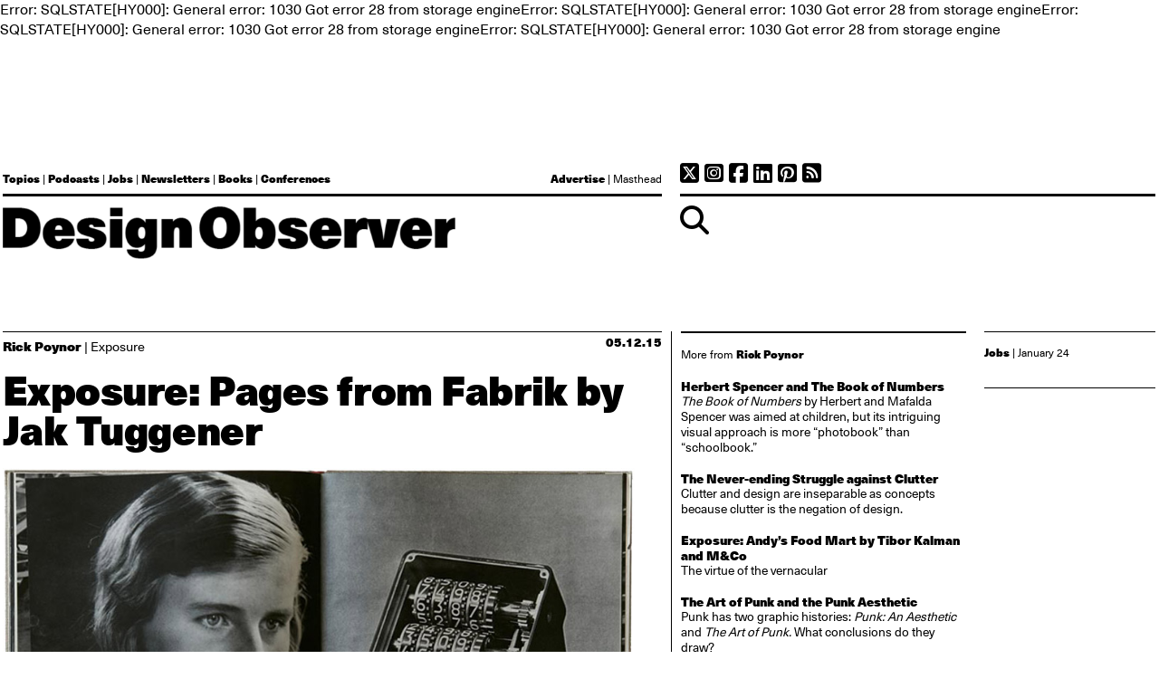

--- FILE ---
content_type: text/html; charset=UTF-8
request_url: https://inventionofdesire.com/feature/exposure-pages-from-fabrik-by-jak-tuggener/38880
body_size: 8411
content:
Error: SQLSTATE[HY000]: General error: 1030 Got error 28 from storage engineError: SQLSTATE[HY000]: General error: 1030 Got error 28 from storage engineError: SQLSTATE[HY000]: General error: 1030 Got error 28 from storage engineError: SQLSTATE[HY000]: General error: 1030 Got error 28 from storage engine<!DOCTYPE html PUBLIC "-//W3C//DTD XHTML 1.0 Transitional//EN" "http://www.w3.org/TR/xhtml1/DTD/xhtml1-transitional.dtd">

<html xmlns="http://www.w3.org/1999/xhtml" xml:lang="en" lang="en">
<head>
<meta http-equiv="Content-Type" content="text/html; charset=UTF-8" />
<meta content="True" name="HandheldFriendly">
<meta name="viewport" content="width=device-width, initial-scale=1.0, maximum-scale=1.0, user-scalable=0">
<meta name="viewport" content="width=device-width">

<title>Exposure: Pages from Fabrik photographed by Jak Tuggener: Design Observer</title>

<style type="text/css">
@import url("https://fast.fonts.net/lt/1.css?apiType=css&c=c4429fbc-246c-48fc-bce5-0a1c4a2963ea&fontids=1491968,1491988");
@font-face{ font-family:"Neue Haas Unica ExtraBlack"; src:url("/Fonts/1491968/cb97f48b-d834-42c2-888d-36f7f90011f4.eot?#iefix"); src:url("/Fonts/1491968/cb97f48b-d834-42c2-888d-36f7f90011f4.eot?#iefix") format("eot"),url("/Fonts/1491968/8d9cecba-4c38-416b-a5ed-9a33dfdecdc9.woff2") format("woff2"), url("/Fonts/1491968/90c62ffc-99f0-4e0e-a506-2500a6d74c98.woff") format("woff"), url("/Fonts/1491968/6b09bc05-29a9-4c80-9ee4-1744cf080a6c.ttf") format("truetype");}
@font-face{font-family:"Neue Haas Unica W01 Regular"; src:url("/Fonts/1491988/0ebd7648-5847-404a-a88a-28a353c0921c.eot?#iefix"); src:url("/Fonts/1491988/0ebd7648-5847-404a-a88a-28a353c0921c.eot?#iefix") format("eot"),url("/Fonts/1491988/e0d80810-f7e3-4fea-8c57-ef8116f0465d.woff2") format("woff2"), url("/Fonts/1491988/27645c8a-608b-4abf-a2f1-c4407b576723.woff") format("woff"), url("/Fonts/1491988/bd3b3439-8eff-445c-80ed-87064138ca7d.ttf") format("truetype");}
@font-face{
        font-family:"Neue Haas Unica W01 Thin";
        src:url("/Fonts/1491990/89cc27d4-e9bd-43de-ab56-cc7015e1ff7d.woff2") format("woff2"),url("Fonts/1491990/ad1cd90c-7793-4c0a-a7ce-4a6122b0e265.woff") format("woff");
    }

/* This CSS resource incorporates links to font software which is the valuable copyrighted property of Monotype and/or its suppliers. You may not attempt to copy, install, redistribute, convert, modify or reverse engineer this font software. Please contact Monotype with any questions regarding Web Fonts: https://www.linotype.com */

	#doxx-cta {
		width: 100vw;
		font-size: 14px;
		height: 2.2em;
		overflow: hidden;
		font-family: Neue Haas Unica, sans-serif;
		text-decoration: none;
		color: white;
		display: flex;
		align-items: center;
		justify-content: center;
		text-align: center;
		position: relative;
		box-sizing: border-box;
		transition: opacity .2s;
	}
	#doxx-cta:hover {
		opacity: .8;
	}
	#doxx-cta:active {
		opacity: .5;
	}
	#doxx-background {
		position: absolute;
		width: 100vw;
		height: 100vh;
		top: 0;
		right: 0;
		z-index: -2;
		transition: opacity .5s;
	}
        #doxx-edbg {
                position: absolute;
                width: 100%;
                height: 100%;
                top: 0;
                right: 0;
                z-index: -2;
                transition: opacity .5s;
        }

</style>

<link href="/style0816.css" type="text/css" rel="stylesheet" media="all"/>

<link href="/loginpopup.css" type="text/css" rel="stylesheet" media="all"/>
<link href="/css/dropzone.css" type="text/css" rel="stylesheet"/>
<link rel="stylesheet" href="/fancybox/jquery.fancybox-1.3.4.css" type="text/css" media="screen"/>
<link href="/css/flat.audio.css" rel="stylesheet" type="text/css"/>
<link href="/css/flat.video.css" rel="stylesheet" type="text/css"/>
<!--[if IE 7]>
<link href="css/flat.audio.ie7.css" rel="stylesheet" type="text/css" />
<link href="css/flat.video.ie7.css" rel="stylesheet" type="text/css" />
<![endif]-->

<script src="https://kit.fontawesome.com/0c479dd900.js" crossorigin="anonymous"></script>
<script type="text/javascript" src="http://ajax.googleapis.com/ajax/libs/jquery/2.2.2/jquery.min.js"></script>
<script type="text/javascript" src="http://designobserver.com/common/jquery.unveil.js"></script>
<script type="text/javascript" src="/js/dropzone.js"></script>
<script src="//cdnjs.cloudflare.com/ajax/libs/jquery-easing/1.3/jquery.easing.min.js" type="text/javascript"></script>
<script type="text/javascript" src="/js/jquery.jplayer.min.js"></script>

<script type="text/javascript">
 jQuery(function($){
	$( '.menu-btn' ).click(function(){
		$('.responsive-menu').toggleClass('expand');
		$('.menu-btn').toggleClass('is-active');
	});
  })

$(document).ready(function() {
	$('.unveilImg').unveil();

	$('.login-expand').click(function() {
		$('#logincontent').slideToggle("fast");
		$(".login-down").toggle();
	});

	$('#logout').click(function () {
		document.cookie = 'DOuser=';
		setTimeout(function(){
			location.reload();
		}, 1000);

	});

	$("a#iframe").fancybox({
		'type':'iframe',
		'width': 220,
		'height': 220,
		'transitionIn': 'none',
		'transitionOut': 'none',
		'onClosed':'location.reload();'
	});


});


</script>

<link rel="apple-touch-icon" sizes="57x57" href="/apple-icon-57x57.png">
<link rel="apple-touch-icon" sizes="60x60" href="/apple-icon-60x60.png">
<link rel="apple-touch-icon" sizes="72x72" href="/apple-icon-72x72.png">
<link rel="apple-touch-icon" sizes="76x76" href="/apple-icon-76x76.png">
<link rel="apple-touch-icon" sizes="114x114" href="/apple-icon-114x114.png">
<link rel="apple-touch-icon" sizes="120x120" href="/apple-icon-120x120.png">
<link rel="apple-touch-icon" sizes="144x144" href="/apple-icon-144x144.png">
<link rel="apple-touch-icon" sizes="152x152" href="/apple-icon-152x152.png">
<link rel="apple-touch-icon" sizes="180x180" href="/apple-icon-180x180.png">
<link rel="icon" type="image/png" sizes="192x192"  href="/android-icon-192x192.png">
<link rel="icon" type="image/png" sizes="32x32" href="/favicon-32x32.png">
<link rel="icon" type="image/png" sizes="96x96" href="/favicon-96x96.png">
<link rel="icon" type="image/png" sizes="16x16" href="/favicon-16x16.png">
<link rel="manifest" href="/manifest.json">
<meta name="msapplication-TileColor" content="#ffffff">
<meta name="msapplication-TileImage" content="/ms-icon-144x144.png">
<meta name="theme-color" content="#ffffff">
<link rel="shortcut icon" href="/favicon.ico" />

<meta name="twitter:card" content="summary" />
<meta name="twitter:image:src" content="http://designobserver.com/media/images/mondrian/38880-Square_Jak_Tuggener_m.jpg" />
<meta name="twitter:title" content="Exposure: Pages from Fabrik photographed by Jak Tuggener" />
<meta name="twitter:description" content="The dark undercurrents of industry" />
<meta name="twitter:site" content="@DesignObserver" />
<meta property="og:type" content="article" />
<meta property="og:title" content="Exposure: Pages from Fabrik photographed by Jak Tuggener" />
<meta property="og:url" content="http://designobserver.com/feature/exposure-pages-from-fabrik-by-jak-tuggener/38880" />
<meta property="og:description" content="The dark undercurrents of industry" />
<meta property="og:site_name" content="Design Observer" />
<meta property="og:image" content="http://designobserver.com/media/images/mondrian/38880-Square_Jak_Tuggener_m.jpg" />

<script id="mcjs">!function(c,h,i,m,p){m=c.createElement(h),p=c.getElementsByTagName(h)[0],m.async=1,m.src=i,p.parentNode.insertBefore(m,p)}(document,"script","https://chimpstatic.com/mcjs-connected/js/users/7eb69153072e86c684d5b7e9e/b82afb0feaf2f41c7b965d6f4.js");</script>

      <link href="//cdn-images.mailchimp.com/embedcode/classic-061523.css" rel="stylesheet" type="text/css">
  <style type="text/css">
        #mc_embed_signup{background:#fff; false;clear:left; font:14px Helvetica,Arial,sans-serif; width: 600px; margin: 0px;}
        /* Add your own Mailchimp form style overrides in your site stylesheet or in this style block.
           We recommend moving this block and the preceding CSS link to the HEAD of your HTML file. */
</style>


<script>
  (function(i,s,o,g,r,a,m){i['GoogleAnalyticsObject']=r;i[r]=i[r]||function(){
  (i[r].q=i[r].q||[]).push(arguments)},i[r].l=1*new Date();a=s.createElement(o),
  m=s.getElementsByTagName(o)[0];a.async=1;a.src=g;m.parentNode.insertBefore(a,m)
  })(window,document,'script','https://www.google-analytics.com/analytics.js','ga');

  ga('create', 'UA-7175561-1', 'auto');
  ga('send', 'pageview');

</script>

<!-- Google tag (gtag.js) -->
<script async src="https://www.googletagmanager.com/gtag/js?id=UA-7175561-12"></script>
<script>
  window.dataLayer = window.dataLayer || [];
  function gtag(){dataLayer.push(arguments);}
  gtag('js', new Date());
  gtag('config', 'UA-7175561-12');
</script>

<script>
  (function() {
    var useSSL = 'https:' == document.location.protocol;
    var src = (useSSL ? 'https:' : 'http:') +
        '//www.googletagservices.com/tag/js/gpt.js';
    document.write('<scr' + 'ipt src="' + src + '"></scr' + 'ipt>');
  })();
</script>

<script>
  googletag.cmd.push(function() {

  		var mappingleaderboard = googletag.sizeMapping().
		addSize([0, 0], []).
		addSize([728, 0], [[728, 90]]). //tablet
		addSize([468, 0], [[468, 60]]). //tablet
		addSize([320, 0], [[320, 50]]). //tablet
		build();

		var mappinghouse1 = googletag.sizeMapping().
		addSize([1050, 0], [[312, 90]]).
		addSize([0, 0], []). //other
		build();

		var mappinghouse2 = googletag.sizeMapping().
		addSize([1250, 0], [[200, 90]]).
		addSize([0, 0], []).
		build();

		var mappingrightrail1 = googletag.sizeMapping().
		addSize([0, 0], [180, 150]). //all
		build();

		var mappingrightrail2 = googletag.sizeMapping().
		addSize([0, 0], [180, 150]). //all
		build();

		var mappingrightrail3 = googletag.sizeMapping().
		addSize([0, 0], [180, 150]). //all
		build();

    googletag.defineSlot('/2410216/312_90', [312, 90], 'div-gpt-ad-1471436438685-0').defineSizeMapping(mappinghouse1).addService(googletag.pubads());
    googletag.defineSlot('/2410216/200_90', [200, 90], 'div-gpt-ad-1471436438685-1').defineSizeMapping(mappinghouse2).addService(googletag.pubads());
    googletag.defineSlot('/2410216/768_90', [[728, 90], [320, 50], [468, 60]], 'div-gpt-ad-1471436438685-2').defineSizeMapping(mappingleaderboard).addService(googletag.pubads());
    googletag.defineSlot('/2410216/180_150', [180, 150], 'div-gpt-ad-1471436438685-3').defineSizeMapping(mappingrightrail1).addService(googletag.pubads());
    googletag.defineSlot('/2410216/180_150-2', [180, 150], 'div-gpt-ad-1471436438685-4').defineSizeMapping(mappingrightrail2).addService(googletag.pubads());
    googletag.defineSlot('/2410216/180_150-3', [180, 150], 'div-gpt-ad-1471436438685-5').defineSizeMapping(mappingrightrail3).addService(googletag.pubads());
    googletag.pubads().enableSyncRendering();
    googletag.enableServices();
  });
</script>

<!-- Google Site Verification (04.25.24 / rlh@CMM) -->
<meta name="google-site-verification" content="RfpqD1y-iLPbfzIUZ7_PvzMCDhTDdFOwRRoXDFEg7dQ" />

</head>
<body class="article">
<header>
	<div id = "headerads">
		<div class= "left">
			<!-- /2410216/768_90 -->
<div id='div-gpt-ad-1471436438685-2' class="topad"'>
<script>
googletag.cmd.push(function() { googletag.display('div-gpt-ad-1471436438685-2'); });
</script>
</div>
			<br style="clear: both" class="cf" />
		</div>
		<div class= "right">
			<div class="housead1">
<!-- /2410216/312_90 -->
<div id='div-gpt-ad-1471436438685-0' class='topad'>
<script>
googletag.cmd.push(function() { googletag.display('div-gpt-ad-1471436438685-0'); });
</script>
</div>

			</div>
			<div class="housead2">
<!-- /2410216/200_90 -->
<div id='div-gpt-ad-1471436438685-1' style='height:90px; width:200px;'>
<script>
googletag.cmd.push(function() { googletag.display('div-gpt-ad-1471436438685-1'); });
</script>
</div>
			</div>
			<br style="clear: both" class="cf" />
		</div>
		<br style="clear: both" class="cf" />
	</div>
	<div id = "navline">
		<div class="left">
			<div id="mobilenav">
				<div id="navigation" class="menu-btn" style="position: relative; float: left; margin-right: 10px;">
					<span class="icon"><i class="fa fa-bars"></i></span>
				</div>
				<div class="icon" style="position: relative; float: left"><a href="/search.php"><i class="fa fa-search"></a></i></div>
			</div>
			 <div class="responsive-menu">
				<ul>
				   <li><a href="/topics.php">Topics</a></li>
				   <li><a href="/podcasts.php">Podcasts</a></li>
				   <li><a href="/jobs/">Jobs</a></li>
				   <li><a href="/newsletters.php">Newsletters</a></li>
				   <li><a href="/books.php">Books</a></li>
				   <li><a href="/conferences.php">Conferences</a></li>
				   <li><br /></li>
				   <li><a href="mailto:laura@designobserver.com?subject=Design Observer Advertising Request">Advertise</a></li>
				   <li><a href="/masthead.php">Masthead</a></li>
				</ul>
			 </div>

			<div id = "topnav">
				<div id="newnav">
					<strong><a href="/topics.php">Topics</a></strong> |
					<strong><a href="/podcasts.php">Podcasts</a></strong> |
					<strong><a href="/jobs/">Jobs</a></strong> |
					<strong><a href="/newsletters.php">Newsletters</a></strong> |
					<strong><a href="/books.php">Books</a></strong> |
					<strong><a href="/conferences.php">Conferences</a></strong>
				</div>
				<div id = "adnav">
					<strong><a href="mailto:laura@designobserver.com?subject=Design Observer Advertising Request">Advertise</a></strong>
					| <a href="/masthead.php">Masthead</a>
				</div>
				<div class="shareicons">
					<a href="https://twitter.com/designobserver" target="_blank">
<span class="fa-stack fa-lg" style="margin:0px;padding:0px">
  <i class="fa fa-circle fa-stack-2x" style="color:black"></i>
  <i class="fa fa-brands fa-x-twitter fa-stack-1x" style="color:white"></i>
</span>
</a>
<a href="https://instagram.com/designobserver" target="_blank">
<span class="fa-stack fa-lg" style="margin:0px;padding:0px">
  <i class="fa fa-circle fa-stack-2x" style="color:black"></i>
  <i class="fa fa-brands fa-instagram fa-stack-1x" style="color:white"></i>
</span>
</a>
<a href="https://www.facebook.com/designobserver" target="_blank">
<span class="fa-stack fa-lg" style="margin:0px;">
  <i class="fa fa-circle fa-stack-2x" style="color:black"></i>
  <i class="fa fa-brands fa-facebook fa-stack-1x" style="color:white"></i>
</span>
</a>
<a href="https://www.linkedin.com/company/design-observer/" target="_blank">
<span class="fa-stack fa-lg" style="margin:0px;">
  <i class="fa fa-circle fa-stack-2x" style="color:black"></i>
  <i class="fa fa-brands fa-linkedin fa-stack-1x" style="color:white"></i>
</span>
</a>
<a href="http://www.pinterest.com/designobserver/" target="_blank">
<span class="fa-stack fa-lg" style="margin:0px;">
  <i class="fa fa-circle fa-stack-2x" style="color:black"></i>
  <i class="fa fa-brands fa-pinterest fa-stack-1x" style="color:white"></i>
</span>
</a>
<a href="http://feeds.feedburner.com/designobserver" target="_blank">
<span class="fa-stack fa-lg" style="margin:0px;">
  <i class="fa fa-circle fa-stack-2x" style="color:black"></i>
  <i class="fa fa-rss fa-stack-1x" style="color:white"></i>
</span>
</a><br style="clear:both" />
	                        </div>

			</div>
		</div>
		<div class= "right">
			<div class="shareicons" style="font-size:2em">
			<a href="https://twitter.com/designobserver" target="_blank"><i class="fa-brands fa-square-x-twitter"></i></a>
			<a href="https://instagram.com/designobserver" target="_blank"><i class="fa-brands fa-square-instagram"></i></a>
			<a href="https://www.facebook.com/designobserver" target="_blank"><i class="fa-brands fa-square-facebook"></i></a>
			<a href="https://www.linkedin.com/company/design-observer/" target="_blank"><i class="fa-brands fa-linkedin"></i></a>
			<a href="http://www.pinterest.com/designobserver/" target="_blank"><i class="fa-brands fa-square-pinterest"></i></a>
			<a href="http://feeds.feedburner.com/designobserver" target="_blank"><i class="fa-solid fa-square-rss"></i></a><br style="clear:both" />
			</div>
			<br style="clear: both" class="cf" />
		</div>
		<br style="clear: both" class="cf" />
	</div>

	<div id="logo">
		<div class= "left">
			<a href="/"><img src="/do_logo.png" alt="Design Observer" class="dologo" /></a>
			<br />
		</div>
		<div id="nav" class= "right">
			<div class="searchbox">
			  <span class="icon"><i class="fa fa-search"></i></span>
			  <form method="post" action="/search.php">
			  	<input type="search" name="searchfor" id="search" placeholder="Search..." />
			  </form>
			</div>
		</div>
	</div>
	<br style="clear: both" class="cf"/>
</header>
<section id="container">
	<div class="left">
		
	<div class="topborder">
		<div style = "position: relative; float: right; font-size: .8em"><strong>05.12.15</strong></div>
		<div id="author"><strong>Rick Poynor</strong>  | Exposure</div>
		<h1 id="title">Exposure: Pages from Fabrik by Jak Tuggener</h1>
	</div>


	<div id="content">
		<img src="/media/images/38880-Jak_Tuggener_Fabrik2.jpg" alt="" width="700" /><br /><span class="photocaption">Spread from <em>Fabrik</em>, a photobook by Jak Tuggener, published by Rotapfel-Verlag, 1943 <br />Source: actung-photography</span><br /><br />Jakob Tuggener&rsquo;s Swiss photobook <a href="http://www.achtung.photography/jak-tuggener-fabrik-1943/" target="_blank"><em style="mso-bidi-font-style: normal;">Fabrik: Ein Bildepos der Technik</em></a> (Factory: A Picture-poem on Technology) makes a small appearance in the first volume of Martin Parr and Gerry Badger&rsquo;s <a href="http://uk.phaidon.com/store/photography/the-photobook-a-history-9780714842851/" target="_blank"><em style="mso-bidi-font-style: normal;">The Photobook: A History</em></a>, where they pronounce it to be ten years ahead of its time. In 1943, much of Europe was torn apart by war, though Switzerland remained neutral. Yet <em style="mso-bidi-font-style: normal;">Fabrik</em>, write Parr and Badger, with its images of industry, electronics and hydro-electric power, looked ahead optimistically to the bright economic future that the continent would experience in the decades after the conflict.
<p>Printed in rotogravure, <em style="mso-bidi-font-style: normal;">Fabrik</em> is a book of great beauty. The black ink speckles across its tall pages like soot from a chimney. Many of the pictures that Tuggener presents without written explanation could certainly be taken as unqualified celebrations of industry. But there are dark undercurrents running through <em style="mso-bidi-font-style: normal;">Fabrik</em> that cast doubt on a purely positive interpretation. Towards the end comes a page showing a harshly carved wooden face, labeled &ldquo;demon&rdquo; in the image list. In the penultimate picture, a small, vulnerable-looking, naked doll, earlier seen balancing on the cylinder of a steam turbine, reappears surrounded by rows of artillery shells. This is juxtaposed with a portrait of a workman looking haunted&mdash;the book&rsquo;s final image.</p>
<p class="MsoNormal">These interventions by Tuggener (1904-88), who also took promotional photographs for the company Maschinenfabrik Oerlikon, have no direct connection to industry and prompt a reassessment of the book&rsquo;s intentions. In a telling pair of close-ups, a factory worker stares in the direction of a mechanical counter. By blowing up the device to equal the size of the young woman&rsquo;s face, Tuggener balances the spread while transforming the machine part into an automated equivalent of the human head. The positioning of the counter in the path of her preoccupied gaze implies some ominous moment of insight or premonition. All this gives credence to the conclusion, expressed by Martin Gassner in <a href="http://www.lars-mueller-publishers.com/en/schweizer-fotobucher-1927-bis-heute" target="_blank"><em style="mso-bidi-font-style: normal;">Swiss Photobooks</em></a> (2012), that <em style="mso-bidi-font-style: normal;">Fabrik</em> expresses not unalloyed support for industry, but a critical view that also acknowledges the ambivalent outcomes of industrial development.</p>
<p class="MsoNormal">Tuggener made more than 60 mock-ups for photobooks consisting of pictures and no text, but <em style="mso-bidi-font-style: normal;">Fabrik</em> was the only project to find a publisher. In 2012, Steidl in Germany produced a <a href="https://steidl.de/flycms/Books/Fabrik-1213202745.html" target="_blank">facsimile version</a>, which follows the original in every detail, even including Tuggener&rsquo;s separate blue sheet with brief picture descriptions. <em style="mso-bidi-font-style: normal;">Fabrik</em> is a masterly feat of subjective visual editing that flows like filmic poetry.</p>
<br />
<p class="MsoNormal"><a href="/topic/exposure/1047" target="_self">See all Exposure columns</a></p>		<br /><br />
	</div> <!-- end content -->

<script type="text/javascript" src="//platform.twitter.com/widgets.js"></script>

		<div style="position: relative; float: right">
		<a href="mailto:?subject=Design Observer: Exposure: Pages from Fabrik photographed by Jak Tuggener&body=http://designobserver.com/feature/exposure-pages-from-fabrik-by-jak-tuggener/38880"><img src="/siteimages/shareicon-email.png" alt="Email" title="Email This Post" class="shareicon" /></a>
		<a href="https://twitter.com/intent/tweet?text=Exposure: Pages from Fabrik photographed by Jak Tuggener&url=http://designobserver.com/feature/exposure-pages-from-fabrik-by-jak-tuggener/38880&via=DesignObserver"><img src="/siteimages/shareicon-twitter.png" alt="Tweet" title="Tweet" class="shareicon" /></a>
		<a href="#" class="fblike"><img src="/siteimages/shareicon-fb.png" alt="Like on Facebook" title="Like on Facebook" class="shareicon" /></a>
		</div>			

<br style="clear:both" />

<!--
<div class="topborder">
<br />
<div id="ld-1293-1453"></div><script>(function(w,d,s,i){w.ldAdInit=w.ldAdInit||[];w.ldAdInit.push({slot:12374952066389094,size:[0, 0],id:"ld-1293-1453"});if(!d.getElementById(i)){var j=d.createElement(s),p=d.getElementsByTagName(s)[0];j.async=true;j.src="//cdn2.lockerdomecdn.com/_js/ajs.js";j.id=i;p.parentNode.insertBefore(j,p);}})(window,document,"script","ld-ajs");</script>

<br /><br />
</div>
-->
	<br style="clear: both;" />			
	<div id="comments" class="topborder">
		<br />
		

	</div><!-- end comments -->

		<br style="clear: both" />
	</div> <!-- end left column  -->	

<!-- Right Column -->
	<div class="right">
		<div id = "right-1">

	
			
			<div id = "authormore">
				<span style="font-size: .90em">More from <strong>Rick Poynor</strong></span><br />
				<br />	
				<a href="/feature/herbert-spencer-and-the-book-of-numbers/37654" style="color: black"><strong>Herbert Spencer and The Book of Numbers</strong><br />
				<em>The Book of Numbers </em>by Herbert and Mafalda Spencer was aimed at children, but its intriguing visual approach is more &ldquo;photobook&rdquo; than &ldquo;schoolbook.&rdquo;</a><br /><br />
				<a href="/feature/the-never-ending-struggle-against-clutter/35748" style="color: black"><strong>The Never-ending Struggle against Clutter</strong><br />
				Clutter and design are inseparable as concepts because clutter is the negation of design.</a><br /><br />
				<a href="/feature/exposure-andys-food-mart-by-tibor-kalman-and-mco/39307" style="color: black"><strong>Exposure: Andy’s Food Mart by Tibor Kalman and M&Co</strong><br />
				The virtue of the vernacular</a><br /><br />
				<a href="/feature/the-art-of-punk-and-the-punk-aesthetic/36708" style="color: black"><strong>The Art of Punk and the Punk Aesthetic</strong><br />
				Punk has two graphic histories:<em> Punk: An Aesthetic</em> and <em>The Art of Punk. </em>What conclusions do they draw?</a><br /><br />
				<a href="/feature/exposure-license-photo-studio-by-walker-evans/39322" style="color: black"><strong>Exposure: License Photo Studio by Walker Evans</strong><br />
				The building as camera</a><br /><br />
							
							
			</div>

			
		</div>	
		<div id = "right-2">
			<div id = "jobs">
				<strong>Jobs</strong> | January 24<br /><br />

<script type="text/javascript" id="jb_scr_mini">
        (function () {
                var src = document.createElement('script');
                        src.type = 'text/javascript';
                        src.async = true;
                        src.src = document.location.protocol + "//www.coroflot.com/jobs/partners_javascript_recent_jobs_secure?origin_id=14&number_of_jobs=4";
                        document.getElementsByTagName('head')[0].appendChild(src);
        } ());
</script>
			</div>
			<br />
			<center>
<!-- /2410216/180_150 -->
<div id='div-gpt-ad-1471436438685-3' style='height:150px; width:180px;'>
<script>
googletag.cmd.push(function() { googletag.display('div-gpt-ad-1471436438685-3'); });
</script>
</div><br /><br />
<!-- /2410216/180_150 -->
<div id='div-gpt-ad-1471436438685-4' style='height:150px; width:180px;'>
<script>
googletag.cmd.push(function() { googletag.display('div-gpt-ad-1471436438685-4'); });
</script>
</div><br /><br />
<!-- /2410216/180_150 -->
<div id='div-gpt-ad-1471436438685-5' style='height:150px; width:180px;'>
<script>
googletag.cmd.push(function() { googletag.display('div-gpt-ad-1471436438685-5'); });
</script>
</div>

			</center>
		</div>		
	</div> <!-- end rightcolumn -->
	<br style="clear: both" />
		<br style="clear: both">
	<br />
	<div id="copyright">
		<span style="position: relative; float: right"><a href="/contact.php">Contact</a> | <a href="/policy.php">Policy</a> | <a href="/termsofuse.php">Terms of Use</a></span>
		&copy; 2003-2023 Observer Omnimedia LLC. &ldquo;Design Observer&rdquo; is a registered trademark of Observer Omnimedia LLC.
	<div>
</div> <!-- end container -->
<script type="text/javascript">
var slideshow=new TINY.slider.slide('slideshow',{
	id:'slider',
	auto:6,
	resume:false,
	vertical:false,
	navid:'pagination',
	activeclass:'current',
	position:0,
	rewind:false,
	elastic:false,
	left:'slideleft',
	right:'slideright'
});
</script>
<script type='text/javascript' src='/js/jquery.simplemodal.js'></script>
<script type='text/javascript' src='/js/login.js'></script>

<script src="/js/granim.min.js"></script>
<script>
	// Randomize color order
	let colors = [
		['#6b8f00', '#cde86d'],
		['#ffce29', '#da8719'],
		['#3c67ff', '#2ec5f0'],
		['#c59cf8', '#c940a3'],
		['#48b5a7', '#98f2b6'],
		['#eb9bbf', '#cf4844']
	]
	function shuffle(array) {
		let currentIndex = array.length,  randomIndex;

		// While there remain elements to shuffle.
		while (currentIndex != 0) {

			// Pick a remaining element.
			randomIndex = Math.floor(Math.random() * currentIndex);
			currentIndex--;

			// And swap it with the current element.
			[array[currentIndex], array[randomIndex]] = [
			array[randomIndex], array[currentIndex]];
		}

		return array;
	}

	// Code to start with gray
	// let defaultColors = [['#aaa19f', '#aaa19f']];
	// let colorsShuffled = defaultColors.concat(shuffle(colors));

	// Code to start with a color
	let colorsShuffled = shuffle(colors);

	// Background gradient animation
	var granimInstance = new Granim({
		element: '#doxx-background',
		direction: 'left-right',
		isPausedWhenNotInView: true,
		stateTransitionSpeed: 3000,
		states : {
			"default-state": {
				gradients: colorsShuffled,
				transitionSpeed: 10000
			}
		}
	});

	// Editorial gradient animation
	var granimInstance = new Granim({
		element: '#doxx-edbg',
		direction: 'left-right',
		isPausedWhenNotInView: true,
		stateTransitionSpeed: 3000,
		states : {
			"default-state": {
				gradients: colorsShuffled,
				transitionSpeed: 10000
			}
		}
	});

</script>

</body>
</html>
</section> <!-- end container -->

</body>
</html>
	


--- FILE ---
content_type: text/html; charset=utf-8
request_url: https://www.google.com/recaptcha/api2/aframe
body_size: 266
content:
<!DOCTYPE HTML><html><head><meta http-equiv="content-type" content="text/html; charset=UTF-8"></head><body><script nonce="-7i2GWkkb5ssT2WSa32VLA">/** Anti-fraud and anti-abuse applications only. See google.com/recaptcha */ try{var clients={'sodar':'https://pagead2.googlesyndication.com/pagead/sodar?'};window.addEventListener("message",function(a){try{if(a.source===window.parent){var b=JSON.parse(a.data);var c=clients[b['id']];if(c){var d=document.createElement('img');d.src=c+b['params']+'&rc='+(localStorage.getItem("rc::a")?sessionStorage.getItem("rc::b"):"");window.document.body.appendChild(d);sessionStorage.setItem("rc::e",parseInt(sessionStorage.getItem("rc::e")||0)+1);localStorage.setItem("rc::h",'1769251188553');}}}catch(b){}});window.parent.postMessage("_grecaptcha_ready", "*");}catch(b){}</script></body></html>

--- FILE ---
content_type: text/css
request_url: https://inventionofdesire.com/style0816.css
body_size: 4180
content:
.youtube-video {
  aspect-ratio: 16 / 9;
  width: 100%;
}

.jobsdiv{
    width:196px;
    height:147px;
    color: #ffffff;
    font-weight: 400;
    font-size: 36px;
}

	.tr-speaker {
		font-size: .8em;
		font-style: italic;
	}

ol{
        padding: 0;
}

li{
        padding: 0;
        margin: 15px 0 15px 12px;
}



/*
 *=========================================== 
 *=========================================== 
 *=========================================== 
 *=========================================== 
 *=========================================== Mobile First: Default Style
 *=========================================== 
 *=========================================== 
 *=========================================== 
 *=========================================== 
*/


body {
	background-color: #ffffff;
	font-family: 'Neue Haas Unica W01 Regular', Helvetica, sans-serif; 
	font-size: 1em;
	line-height: 140%;
	margin: 0;
	padding: 0;
}

a { text-decoration: none; color: #30919c; }
a:hover { text-decoratin: underline; color: #558580; }

strong, b {
	font-weight: normal;
	font-family: 'Neue Haas Unica ExtraBlack', Helvetica, sans-serif; 
}

/* *=========================================== LOGIN ===========================================* */

#login {
	background-color: #ffffff;
	margin: 0 0 120px 0;
	padding: 0;
	width: 100%;
	border-top: solid 12px black;
	position: fixed;
	top: 0;
	left: 0;
	z-index: 90;
}

#logincontent {
	position: absolute;
	right: 0;
	display: block;
	width: 100%;
	color: white;
	font-size: .63em;
	background-color: #000000;
	padding: 0 30% 8px 0;
	z-index: 200;
}

.loginlinks {
	position: relative; 
	float: right;
	margin-right: 50px;
}

#logincontent img{
	margin: 5px 0 0 2px;
}

.login-expand{
	position: fixed;
	z-index: 100;
	right: 30%;
}

#logincontent a{
	color: white;
}

/* *=========================================== HEADER ===========================================* */

header {
	clear:both;
	background-color: #ffffff;
	margin: 35px auto 35px auto;
	width: 95%;
	z-index: 900;
}
@media screen and (min-width: 1275px) { header {width: 1275px;} }
@media screen and (min-width: 1024px) and (max-width: 1274px) { header {width: 1024px;} }


header a {
	color: black;
}

#headerads {
	background-color: #ffffff;
	font-size: 1em;
	display: block;
}
@media screen and (min-width: 881px)  { #headerads .left, #headerads .right {height: 100px;} }

.topad {
	width: 100%;
	max-width: 728px;
	margin: 0 auto;
}
@media screen and (max-width: 750px)  { .topad {display: none;} }


.housead1 {
	position: relative; 
	float:left;
	margin:0;
	padding: 0;
	max-width: 310px;
	overflow: hidden;
	width: 100%;
}
@media screen and (max-width: 880px) { .housead1 {display: none;} }

.housead2 {
	position: relative; 
	float:right;
	margin-left: 10px;
	display: none;
}
@media screen and (min-width: 1275px) { .housead2 {display: block;} }

#navline{font-size: .75em;} 

#navline .left, #navline .right{
	border-bottom: solid 3px black;
	height: 35px;
}
@media screen and (min-width: 560px) and (max-width: 1024px) { #navline .left, #navline .right {height: 45px;} }
@media screen and (max-width: 880px) { #navline .right {display: none;} #navline .left {height: 45px;}}


#newnav {
	display: none;
	position: relative;
	float: left;
	margin-top: 7px;
	margin-right: 25px;
}
@media screen and (min-width: 881px) { #newnav {display: block;} }


.left {
	width: 70%;
	position: relative;
	float: left;
	padding-right: 0px;
	margin-right: 10px;
}
@media screen and (min-width: 1024px)  { .left {width: 728px;} }
@media screen and (max-width: 880px) { .left {width: 100%;} }

.right {
	width: 27%;
	position: relative;
	float: left;
	margin-left: 10px;
}
@media screen and (min-width: 1275px)  { .right {width: 525px;} }
@media screen and (min-width: 1024px) and (max-width: 1274px) { .right {width: 275px;} }
@media screen and (max-width: 880px) { .right {width: 100%; margin-left: 0px;} }

@media screen and (min-width: 881px) { .left .shareicons {display: none;} }
@media screen and (max-width: 880px) { .right .shareicons {display: none;  position: relative; float: right;} }

.roundicon:hover{opacity:.5;cursor:pointer}

.roundicon img{
	width: 32px;
	position: relative; 
	float: left;
	padding: 2px;
}
@media screen and (min-width: 1024px)  { .roundicon img{width: 25px;} }

#logo {
	margin: 10px 0px 45px 0px;
	padding: 0;
	position: relative; 
	float: left;
	font-size: 2em;
}

.dologo {
	width: 100%;
}
@media screen and (min-width: 881px) { .dologo { max-width: 500px;}}
@media screen and (max-width: 880px) { #topnav { float: right;}}
@media screen and (min-width: 881px) { .home .dologo { max-width: 100%;}}

#menu-btn {
	position: relative; 
	float: left;
	margin-right: 10px;
	
}

.is-active {
	color: #e02921;
	transform: rotate(90deg);
}

@media screen and (max-width: 880px) { #nav {display: none;} }

#mobilenav {
	position: relative; 
	float: left;
	margin-right: 10px;
	font-size: 2em;
}
@media screen and (min-width: 881px) { #mobilenav {display: none;} }

#nav .icon:hover, #mobilenav .icon:hover {
  color: #93a2ad;
}

#adnav{
	position: relative; 
	float: right; 
	margin: 7px 0 0 0;
	display: none;
}
@media screen and (min-width: 881px) { #adnav {display: block;} }

.responsive-menu{

	background-color: rgba(224, 41, 33, 0.8);
	padding: 10px;
	margin: 30px 0 0 0;
	display: none;
	position: absolute;
	left: 0px; 
	top: 0px;
	font-weight: bold;
	z-index: 100000;

  -webkit-transition: display .55s ease;
  -moz-transition: display .55s ease;
  -ms-transition: display .55s ease;
  -o-transition: display .55s ease;
  transition: display .55s ease;
}

.responsive-menu ul{
	padding: 0px;
	list-style: none;	
	color: white;
}

.responsive-menu a{
	color: white;
}

.responsive-menu li{
	padding: 0px 15px 0 15px;
}
.expand {
 display: block !important; 
}

/* *=========================================== SEARCH ===========================================* */
.searchbox{
  width: 220px;
  vertical-align: middle;
  white-space: nowrap;
  position: relative;
  float: left;
}

.searchbox input#search{
  width: 30px;
  height: 40px;
  background: #ffffff;
  border: 0;
  font-size: .65em;
  float: left;
  color: #262626;
  padding-left: 35px;
  -webkit-appearance: none;
  -webkit-border-radius: 0px;
  -moz-border-radius: 0px;
  -ms-border-radius: 0px;
  -o-border-radius: 0px;
  border-radius: 0px;
  color: #000;
 
  -webkit-transition: width .55s ease;
  -moz-transition: width .55s ease;
  -ms-transition: width .55s ease;
  -o-transition: width .55s ease;
  transition: width .55s ease;
}

.searchbox input#search::-webkit-input-placeholder {
   color: #65737e;
}
 
.searchbox input#search:-moz-placeholder { /* Firefox 18- */
   color: #65737e;  
}
 
.searchbox input#search::-moz-placeholder {  /* Firefox 19+ */
   color: #65737e;  
}
 
.searchbox input#search:-ms-input-placeholder {  
   color: #65737e;  
}

.searchbox .icon{
  position: absolute;
  left: 0;
  top: 0;
  z-index: 1;
}

.searchbox input#search:focus, .searchbox input#search:active{
  outline:none;
  width: 220px;
}
 
.searchbox:hover input#search{
	width: 220px;
  border-bottom: solid 1px black;
}
 
.searchbox:hover .icon{
  color: #93a2ad;
}

/* *=========================================== CONTAINER ===========================================* */

#container {
	clear: both;
	width: 95%;
	position: relative;
	margin: 15px auto 5px auto;
	z-index: 10;
}
@media screen and (min-width: 1275px) { #container {width: 1275px;} }
@media screen and (min-width: 1024px) and (max-width: 1274px) { #container {width: 1024px;} }

#container .left {
	width: 70%;
	margin-right: 0;
	padding-right: 10px;
}

.article #container .left {
	border-right: solid 1px black;
}

@media screen and (min-width: 1024px)  { #container .left {width: 728px;} }
@media screen and (max-width: 880px) { #container .left {width: 100%;  border: 0} }


/*
=========================================== Right Column
*/

#right-1{
	position: relative; 
	float: left;
	border-top: solid 1px black;
	width: 95%;
	font-size: .85em;
	line-height: 130%;
}
@media screen and (min-width: 1275px) { #right-1 {width: 60%; margin-right: 20px;} }

#right-2{
	position: relative; 
	float: left;
	border-top: solid 1px black;
	width: 95%;
	font-size: .75em;
	line-height: 130%;
}
@media screen and (min-width: 1275px) { #right-2 {width: 36%;} }

#jobs {
	border-bottom: solid thin black;
	padding: 15px 0;
}

.joblisting {
	color: white;
	background-color: #558580;
	padding: 5px 15px 5px 5px;
	margin-bottom: 10px;
}

.joblisting .smallcaps {
	text-transform: uppercase;
	font-size: .56em;
}

#jb_list_mini li {
	background-color: #558580;
	padding: 10px;
}

.sidead {
	width: 180px;
	height: 160px;
}

/* =========================================== Article */

.topborder {
	border-top: solid 1px; black;
}

#content {
	margin-right: 30px;
}

#author {
	line-height: 1.5em;
	font-weight: normal; 
	font-size: .9em; 
	margin: 0; 
	padding: 5px 0;
}

#title {
    font-family: 'Neue Haas Unica ExtraBlack';
    font-weight: normal;
    font-size: 2.75em;
    letter-spacing: -.01em;
    margin: 10px 0 20px 0;
    padding: 0;
    line-height: 100%;
}

#smallertitle {
    font-family: 'Neue Haas Unica ExtraBlack';
    font-weight: normal;
    font-size: 2.25em;
    letter-spacing: -.01em;
    margin: 10px 0 20px 0;
    padding: 0;
    line-height: 100%;
}

.display-thin {
    font-family: 'Neue Haas Unica W01 Thin';
}

.photocaption {
	font-size: .70em;
	line-height: 1.25em;
}

.article #content img {
	width: 100%;
	height: auto;
}

#authormore {
	border-top: solid 1px black;
	padding: 15px 0;
}

#popularposts {
	border-top: solid 1px black;
	padding: 15px 0;
}

#popularposts img {
	position: relative;
	float: right;
	margin-left: 5px;
	width: 50px;
}

/*
=========================================== Topic
*/

#navcolumn {
	width: 100%;
	font-size: 1em;
	line-height: 135%;
	padding-top: 10px;
    -webkit-column-count: 3; /* Chrome, Safari, Opera */
    -moz-column-count: 3; /* Firefox */
    column-count: 3;
		
}

#navcolumn a {
	float: left;
	width: 100%;
	color: black;
	padding: 2px 5px 3px 6px;
}

.topic-item{
	display: block;
	position: relative; 
	float: left; 
	width: 207px; 
	height: 207px; 
	background-color: white; 
	padding: 10px; 
	margin: 0 15px 15px 0;
	font-size: 2em;
	line-height: 110%;
}

.topic-item-inner{
	display: block;
	width: 217px; 
	height: 217px; 
	overflow: hidden ; 
}

.topic-item-inner .top{
	font-size: 2em;
}

a .topic-item {
	color: black;
}

a:hover .topic-item {
	background-color: #e9f7f8;
}


.topic-image {
	display: none;
	position: relative; 
	float: left;
	width: 20%;
	height: 20%;
	margin-right: 10px;
}

.topic-image img {
	width: 100%;
	height: 100%;
}

@media screen and (min-width: 700px)  { .topic-image {display: block} }

.topic-item-text{
	position: relative; 
	float: left;
	width: 70%;
}

a .topic-item-text{
	color: black;
}

.topic-hover{
	display: block;
	background: rgba(255, 255, 255, 0.7);
	position: absolute;
	bottom:25px;
	font-size: .69em;
	width: 217px;
	margin:-10px;
	padding: 5px;	
}

.topic-hover-main{
	display: block;
	background: rgba(255, 255, 255, 0.7);
	position: absolute;
	bottom:25px;
	font-size: .70em;
	width: 217px;
	margin:-10px;
	padding: 25px 5px 25px 5px;	
	font-family: 'Neue Haas Unica ExtraBlack', Helvetica, sans-serif;
}

#share {
	margin-top: 100px;
	color: #657273;
	line-height: 160%;
}

.social-count {
	font-size: .75em;	
}
.social-text {
	font-size: .5em;	
	text-transform: uppercase;
}

#socialarticle-bottom{
	margin-top: 15px;
	background-color: #ffffff;
	padding: 15px;
	font-size: .88em;
	line-height: 130%;
	font-weight: 700;
}

#authorinfo{
	margin-top: 15px;
	min-height: 105px;
}

#authorinfo img {
	position: relative;
	float: left;
	width: 105px;
	height: 105px;
	margin: 0 15px 10px 0;
}


#comments{
	margin-top: 15px;
}

.comment {
	border-top: solid thin black;
	padding: 15px 0;
	line-height: 130%;
}

.comment-text {
	position: relative;
	float: left;
	width: 500px;
	margin-right: 15px;
	padding-right: 10px;
	border-right: solid 1px black;
}

.comment-meta {
	position: relative;
	float: left;
	width: 140px;
	color: #cccccc;
}

#commentlogin {
	padding: 8px;
	font-weight: 700;
	color: white;
	background-color: #558580;	
}

#relatedposts {
	display: none;
}

#copyright{
	clear:both;
	position: absolute;
	bottom: 0;
	height: 20px;
	width: 100%;
	margin-top: 25px;
	padding-top: 5px;
	border-top: solid thin black;
	font-size: .70em;
}

/**
===========================WRITERS
**/

.writers #container .left {
	margin-right: 0px;
}

#writerlist{
	font-size: .63em;
	line-height: 130%;
}

#writerlist h4 {
	text-transform: uppercase;
}

#writerlist a{
	color: black;
}

#writerlist a:hover{
	color: #558580;
}

#writerlist .list {
	background-color: white;
	margin: 0 8px 8px 0;
	padding: 10px;
}

.writerphoto {
	background-size: 167px 167px;
	position: relative;
	float: left;
	width: 167px;
	height: 167px;
	margin: 0 15px 16px 0;
}

.writername{
	display: block;
	background: rgba(255, 255, 255, 0.7);
	position: absolute;
	bottom: 10px;
	font-size: .75em;
	width: 164px;
	padding: 5px;	
}

a .writername {
	color: black;
}

.writers #maincolumn{
	width: 88%;
}
.writers h4 {
	margin: 0 0 10px 0;
	padding: 0;
}

.writers .gridicon {
	margin: 2px 5px 0 0;
	opacity: 0.1;
	filter: alpha(opacity=10); /* For IE8 and earlier */
}

.writers .gridicon:hover {
	opacity: 0.5;
	filter: alpha(opacity=50); /* For IE8 and earlier */
}

.writers .gridiconon {
	margin: 2px 5px 0 0;
	opacity: 0.5;
	filter: alpha(opacity=50); /* For IE8 and earlier */
}

.writers .azlist {
	vertical-align: top;
	font-size: .88em; 
	color: #cccccc;
}

.writers .azlist:hover {
	color: black;
}

.writers .azliston {
	vertical-align: top;
	font-size: .88em; 
	color: black;
}

/**
===========================Books
**/

#books {
}

.book-item{
	display: block;
	position: relative; 
	float: left; 
	width: 135px; 
	padding: 0px; 
	margin: 0 0 8px 8px;
	font-size: .63em;
	line-height: 130%;
	border: solid 5px white;
}

.book-image img {
	width: 135px;
}

a .book-item {
	color: black;
}

.book-hover{
	display: block;
	background: rgba(255, 255, 255, 0.7);
	position: absolute;
	bottom:25px;
	width: 125px;
	padding: 5px;	
}

/**
===========================5050
**/

#competitionbooks {
}

.competition-item{
	display: block;
	position: relative; 
	float: left; 
	width: 215px; 
	padding: 0px; 
	margin: 0 0 8px 8px;
	font-size: 14px;
	line-height: 140%;
	border: solid 5px white;
}


.competition-image img {
	width: 215px;
}

a .competition-item {
	color: black;
}

.competition-hover{
	display: block;
	background: rgba(255, 255, 255, 0.7);
	position: absolute;
	bottom:15px;
	width: 195px;
	padding: 5px;	
}


/**
===========================CREDIT/CONTACTS
**/

.credits p {
	padding: 15px;
	background-color: white;
	margin-bottom: 10px;
}

.contact p {
	padding: 15px;
	background-color: white;
	margin-bottom: 10px;
}

.login p {
	padding: 15px;
	background-color: white;
	margin-bottom: 10px;
}

/**
===========================FORMS
**/

input[type=text] {
	border: 0;
	background-color: #dddddd;
	padding: 8px;
	margin: 0 0 8px 0;
}

input[type=password] {
	border: 0;
	background-color: #dddddd;
	padding: 8px;
	margin: 0 0 8px 0;
}

textarea {
	border: 0;
	background-color: #dddddd;
	padding: 8px;
	margin: 0 0 8px 0;
}

input[type=submit] {
	font-size: .75em;
	border: 0;
	padding: 8px;
	color: white;
	background-color: #558580;	
	margin: 0 0 8px 0;
}

.archive input[type=text] {
	width: 90%;
}

.archive p{
	width: 90%;
	background-color: white;
	padding: 10px;
}

.archive #navcolumn {
	padding: 10px;
	width: 90%;
	height: 70px;
	overflow: hidden;
}

.archive #content548 {
	width: 100%;
}

/**
===========================PROFILE
**/

.leftprofile{
	position: relative; 
	float: left;
	width: 395px;
	margin: 0 8px 0 0;
}

.leftprofile textarea{
	width: 358px;
}
.rightprofile{
	position: relative; 
	float: left;
	width: 270px;
	margin: 0;
}

.rightprofile input[type=text] {
	width: 232px;
}

.profilebox {
	position: relative;
	padding: 10px;
	margin-bottom: 8px;
	background-color: white;
}

#profilename input[type=text] {
	width: 195px;
}

/**
===========================HOME PAGE
**/

.main-post-text {
	padding: 15px 0 15px 0;
	margin-bottom: 15px;
	border-bottom: solid 1px black;
	border-top: solid 1px black;
}

.main-post-image {
	width: 100%;
	height: 400px;
	background-size: cover;
	background-position: left top;
	color: white;
	margin-bottom: 20px;
}

.main-post-image .image-content {
	padding: 20px;
	background-color:rgba(0, 0, 0, 0.4);	
}

.home-highlights {
	width: 100%;
	position: relative; 
	float: left;
}
@media screen and (min-width: 600px)  { .home-highlights {width: 41%;} }

.highlight-post-image{
	width: 100%;
	height: 300px;
	background-size: cover;
	background-position: left top;	
}
.highlight-post-image-content{
	padding: 15px;
	background-color:rgba(0, 0, 0, 0.4);	
    color: white;
}

.second-posts {
	width: 100%;
	position: relative;
	float: right;
	margin-top: 30px; 
	padding-top: 30px; 
	border-top: solid 1px black;
}
@media screen and (min-width: 600px)  { .second-posts {width: 55%; margin-top: 0px; padding-top: 0px; border-top: none} }

.second-post-text {
	padding-bottom: 35px;
	margin-bottom: 35px;
}

.second-post-text a{
	color: black;
}

.home h1 {
	font-family: 'Neue Haas Unica ExtraBlack';
    font-weight: normal;
	font-size: 2.75em;
	margin: 10px 0;
	padding: 0;
	line-height: 100%;
}

.home h2 {
	font-family: 'Neue Haas Unica ExtraBlack';
    font-weight: normal;
	font-size: 1.5em;
	letter-spacing: -.01em;
	margin: 10px 0;
	padding: 0;
	line-height: 110%;
}


/**
 * For modern browsers
 * 1. The space content is one way to avoid an Opera bug when the
 *    contenteditable attribute is included anywhere else in the document.
 *    Otherwise it causes space to appear at the top and bottom of elements
 *    that are clearfixed.
 * 2. The use of `table` rather than `block` is only necessary if using
 *    `:before` to contain the top-margins of child elements.
 */
.cf:before,
.cf:after {
    content: " "; /* 1 */
    display: table; /* 2 */
}

.cf:after {
    clear: both;
}

/**
 * For IE 6/7 only
 * Include this rule to trigger hasLayout and contain floats.
 */
.cf {
    *zoom: 1;
}


.button{
	background-color: #30919c;
	color: white;
	padding: 10px;
	margin-right: 10px;
	margin-top: 10px;
}

.jobs ul {
	list-style: none;
	margin: 0 !Important;
	padding: 0 !Important;
    -webkit-margin-before: 0px !Important;
    -webkit-margin-after: 0px !Important;
    -webkit-margin-start: 0px !Important;
    -webkit-margin-end: 0px !Important;
    -webkit-padding-start: 0px !Important;
}

.jobs li {
	list-style: none;
	margin: 0 !Important;
	padding: 0 !Important;
    -webkit-margin-before: 0px !Important;
    -webkit-margin-after: 0px !Important;
    -webkit-margin-start: 0px !Important;
    -webkit-margin-end: 0px !Important;
    -webkit-padding-start: 0px !Important;
}

#jobs_cont li {
	border-bottom: solid thin grey;
}

#jobs_cont a {
	background-repeat: no-repeat
}

#searchfor {
	width: 100%;
	background-color: white;
	border-bottom: solid 1px grey;
	font-size: 2em;
}	

#div-gpt-ad-1471269904224-2 img{
	width: 100% !important;
}

	/**
	===========================================================================SLIDESHOW
	**/
	
	#slideshowcontentinner {
		padding: 0px;
		width: 100%;
		margin: 0px;
		position: relative; 
		float: left;
	}

	#slideshowcontentinner img {
		width: auto;
		height: auto;
		max-width: 100%;
	}
		
	#slideside {
		position: relative; 
		float: right;
	}
	
	#slidenav {
		display: block;
		padding: 10px 0 10px 0;
		text-align:right;
		margin-bottom: 10px;
		font-size: 11px;
		font-weight: 700;
	}
	
	.prevslide {
		font-size: 16px;
		margin-left: 5px;
		position: relative;
		left: 0;
	}

	.nextslide {
		font-size: 16px;
		margin-left: 5px;
		position: relative;
		right: 0;
	}
	
	#slidenav a, #slidenav a:hover{
		color: black;
	}

	#slidenavleft{
		position: relative;
		float: left;
	}

	#slidenavright{
		position: relative;
		float: right;
	}
	
	#slidenav .grid {
		margin: 5px 0 0 5px;
		opacity: 0.1;
		filter: alpha(opacity=10); /* For IE8 and earlier */
	}

	#slidenav .grid:hover {
		opacity: 0.5;
		filter: alpha(opacity=50); /* For IE8 and earlier */
	}
	
	#slidecaption {
		background-color: white;
		padding: 10px;
		line-height: 120%;
	}


	#slideshowcontentgrid {
		padding: 0px;
		width: 100%;
		margin: 0px;
		position: relative; 
		float: left;
	}

	#slideshowcontentgrid img {
		position: relative;
		float: left;
		width: 120px;
		border: solid 8px white;
		margin: 0 10px 10px 0;		
	}
	
	#postedline img {
		width: 16px !important;
	}
	
	/**
	===========================================================================END SLIDESHOW
	**/


--- FILE ---
content_type: text/css
request_url: https://inventionofdesire.com/css/flat.video.css
body_size: 3907
content:
/*
 * flat.video Skin for jPlayer
 * http://www.jplayer.org
 *
 * Copyright (c) 2014 Happyworm Ltd
 *
 * Authors: Mark Boas, Mark J Panaghiston
 * Version: 2.0.0
 * Date: 28th February 2014
 */

@charset "UTF-8";

@font-face {
	/* Entypo pictograms by Daniel Bruce — www.entypo.com */
	font-family: 'flat-video';
	src: url("font/flat-video.eot");
	src: url("font/flat-video.eot#iefix") format('embedded-opentype'),
		url("[data-uri]") format('woff'),
		url("font/flat-video.ttf") format('truetype'),
		url("font/flat-video.svg#flat-video") format('svg');
	font-weight: normal;
	font-style: normal;
}

/* Setting the size.
 * 1) With the responsive design, the skin will adapt to match the container width
 * 2) For fixed width, the 360p and 270p classes given below
 * 3) The class name, width and height must match the jPlayer size option setting
 * 4) HDTV aspect ratio is 16:9
 * 5) More info at http://jplayer.org/latest/developer-guide/#jPlayer-option-size
 */

.jp-flat-video-responsive {
	min-width: 320px; /* 180p */
	max-width: 1280px; /* 720p */
	width: 100%;
	height: auto;
}

.jp-flat-video-360p {
	width: 640px;
	height: 360px;
}

.jp-flat-video-270p {
	width: 480px;
	height: 270px;
}

.jp-flat-video {
	position: relative;
	font-family: 'Source Sans Pro', sans-serif;
	text-align: left;
	min-height: 64px;

	/* Hide iOS touch highlight */
	-webkit-tap-highlight-color: rgba(0,0,0,0);

	/* Disable selection */
	-webkit-touch-callout: none;
	-webkit-user-select: none;
	-khtml-user-select: none;
	-moz-user-select: none;
	-ms-user-select: none;
	user-select: none;

	/* define your text color here */
	color: #ffffff;
}

.jp-flat-video,
.jp-flat-video * {
	margin: 0;
	padding: 0;
	border: none;
	font-size: 0;
	line-height: 0;
}

.jp-flat-video-full {
	position: fixed;
	width: 100%;
	height: 100%;
	top: 0;
	left: 0;
	right: 0;
	bottom: 0;
}

.jp-flat-video .jp-jplayer video {
	background-color:#000;
}

.jp-flat-video .jp-gui {
	position: absolute;
	bottom: 0;
	width: 100%;
	height: 64px;
}

.jp-flat-video .jp-control {
	position: absolute;
	top: 0;
	width: 64px;
	height: 100%;

	/* define your pause/play and fullscreen/restore button background color here */
	background-color: #00aef6;
}

.jp-flat-video .jp-play-control {
	left: 0;
}

.jp-flat-video .jp-screen-control {
	right: 0;
}

.jp-flat-video .jp-button {
	text-decoration: none;
	font-size: 32px;
	line-height: 64px;
	text-align: center;
	cursor: pointer;

	/* define your pause/play and fullscreen/restore button icon color here */
	color: #ffffff;
}

.jp-flat-video .jp-pause,
.jp-flat-video .jp-restore-screen {
	display: none;
}

.jp-flat-video .jp-button:before {
	display: inline-block;

	font-family: 'flat-video';
	font-style: normal;
	font-weight: normal;
	text-decoration: none;
	font-variant: normal;
	text-transform: none;
	speak: none;

	width: 64px;
	line-height: 64px;

	text-align: center;
	opacity: 1.0;
}

.jp-flat-video .jp-pause:before {
	content: '\2016';
}
.jp-flat-video .jp-play:before {
	content: '\25b6';
}
.jp-flat-video .jp-full-screen:before {
	content: '\E744';
}
.jp-flat-video .jp-restore-screen:before {
	content: '\E746';
}

.jp-flat-video .jp-bar {
	position: absolute;
	top: 0;
	left: 64px;
	right: 64px;
	height: 100%;

	/* define your unplayed progress bar background color here */
	background-color: #232323;
}

.jp-flat-video .jp-seek-bar {
	position: absolute;
	top: 0;
	left: 0;
	min-width: 100%;
	height: 100%;

	cursor: pointer;
}

.jp-flat-video .jp-play-bar {
	position: absolute;
	top: 0;
	left: 0;
	width: 0;
	height: 100%;

	/* define your played progress bar background color here */
	background-color: #0082b2;
}

.jp-flat-video .jp-details,
.jp-flat-video .jp-timing {
	position: absolute;
	top: 0;
	left: 0;
	right: 0;
	height: 100%;
	padding: 0 12px;

	font-size: 16px;
	line-height: 64px;
}
.jp-flat-video .jp-timing {
	text-align: right;
}
.jp-flat-video .jp-title,
.jp-flat-video .jp-duration {
	font-size: 16px;
	line-height: 64px;
}

.jp-flat-video .jp-no-solution {
	position: absolute;
	bottom: 0;
	left: 64px;
	right: 64px;
	height: 48px; /* 64px - 8px - 8px = 48px */
	padding: 8px 0;

	line-height: 24px;
	font-size: 16px;
	text-align: center;
	display: none;

	/* define your error message text color here */
	color: #000000;

	/* define your error message background color here */
	background-color: #b28282;
}


--- FILE ---
content_type: text/plain
request_url: https://www.google-analytics.com/j/collect?v=1&_v=j102&a=1375160231&t=pageview&_s=1&dl=https%3A%2F%2Finventionofdesire.com%2Ffeature%2Fexposure-pages-from-fabrik-by-jak-tuggener%2F38880&ul=en-us%40posix&dt=Exposure%3A%20Pages%20from%20Fabrik%20photographed%20by%20Jak%20Tuggener%3A%20Design%20Observer&sr=1280x720&vp=1280x720&_u=IEBAAEABAAAAACAAI~&jid=1150904011&gjid=528554006&cid=2055882803.1769251187&tid=UA-7175561-1&_gid=2023837925.1769251187&_r=1&_slc=1&z=629487156
body_size: -452
content:
2,cG-W0FE8V38M0